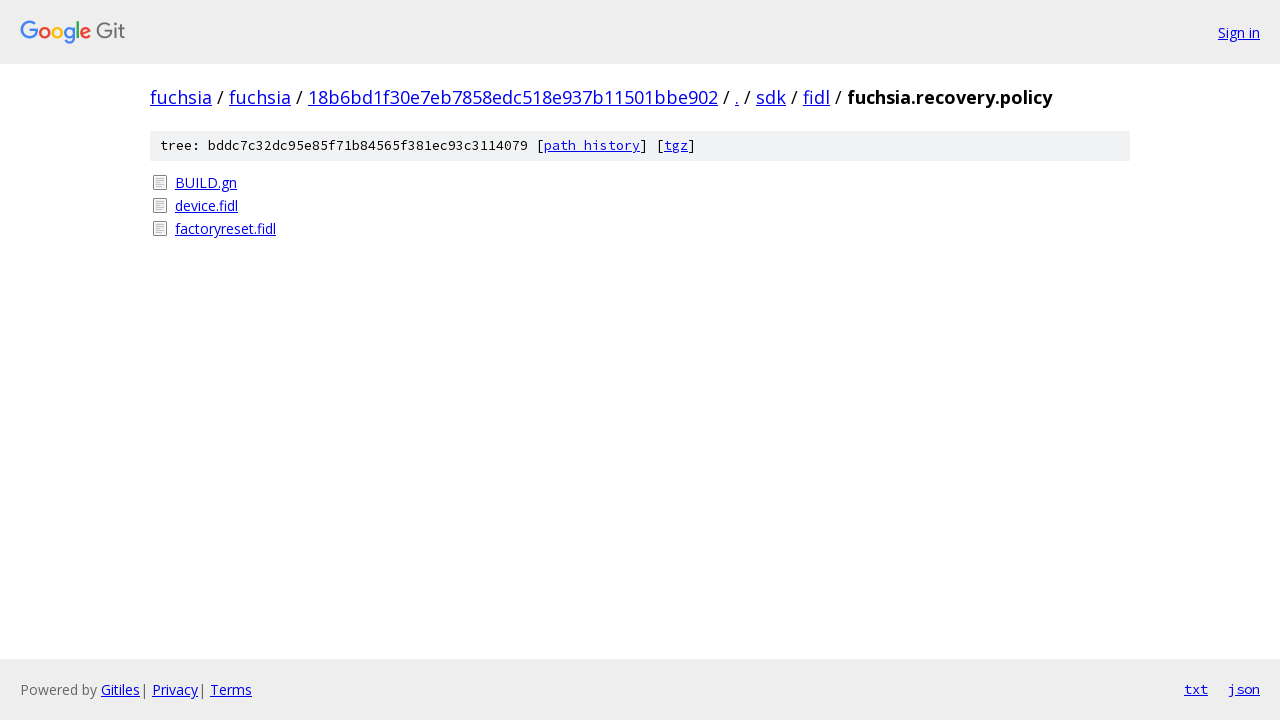

--- FILE ---
content_type: text/html; charset=utf-8
request_url: https://fuchsia.googlesource.com/fuchsia/+/18b6bd1f30e7eb7858edc518e937b11501bbe902/sdk/fidl/fuchsia.recovery.policy/
body_size: 748
content:
<!DOCTYPE html><html lang="en"><head><meta charset="utf-8"><meta name="viewport" content="width=device-width, initial-scale=1"><title>sdk/fidl/fuchsia.recovery.policy - fuchsia - Git at Google</title><link rel="stylesheet" type="text/css" href="/+static/base.css"><!-- default customHeadTagPart --></head><body class="Site"><header class="Site-header"><div class="Header"><a class="Header-image" href="/"><img src="//www.gstatic.com/images/branding/lockups/2x/lockup_git_color_108x24dp.png" width="108" height="24" alt="Google Git"></a><div class="Header-menu"> <a class="Header-menuItem" href="https://accounts.google.com/AccountChooser?faa=1&amp;continue=https://fuchsia.googlesource.com/login/fuchsia/%2B/18b6bd1f30e7eb7858edc518e937b11501bbe902/sdk/fidl/fuchsia.recovery.policy">Sign in</a> </div></div></header><div class="Site-content"><div class="Container "><div class="Breadcrumbs"><a class="Breadcrumbs-crumb" href="/?format=HTML">fuchsia</a> / <a class="Breadcrumbs-crumb" href="/fuchsia/">fuchsia</a> / <a class="Breadcrumbs-crumb" href="/fuchsia/+/18b6bd1f30e7eb7858edc518e937b11501bbe902">18b6bd1f30e7eb7858edc518e937b11501bbe902</a> / <a class="Breadcrumbs-crumb" href="/fuchsia/+/18b6bd1f30e7eb7858edc518e937b11501bbe902/">.</a> / <a class="Breadcrumbs-crumb" href="/fuchsia/+/18b6bd1f30e7eb7858edc518e937b11501bbe902/sdk">sdk</a> / <a class="Breadcrumbs-crumb" href="/fuchsia/+/18b6bd1f30e7eb7858edc518e937b11501bbe902/sdk/fidl">fidl</a> / <span class="Breadcrumbs-crumb">fuchsia.recovery.policy</span></div><div class="TreeDetail"><div class="u-sha1 u-monospace TreeDetail-sha1">tree: bddc7c32dc95e85f71b84565f381ec93c3114079 [<a href="/fuchsia/+log/18b6bd1f30e7eb7858edc518e937b11501bbe902/sdk/fidl/fuchsia.recovery.policy">path history</a>] <span>[<a href="/fuchsia/+archive/18b6bd1f30e7eb7858edc518e937b11501bbe902/sdk/fidl/fuchsia.recovery.policy.tar.gz">tgz</a>]</span></div><ol class="FileList"><li class="FileList-item FileList-item--regularFile" title="Regular file - BUILD.gn"><a class="FileList-itemLink" href="/fuchsia/+/18b6bd1f30e7eb7858edc518e937b11501bbe902/sdk/fidl/fuchsia.recovery.policy/BUILD.gn">BUILD.gn</a></li><li class="FileList-item FileList-item--regularFile" title="Regular file - device.fidl"><a class="FileList-itemLink" href="/fuchsia/+/18b6bd1f30e7eb7858edc518e937b11501bbe902/sdk/fidl/fuchsia.recovery.policy/device.fidl">device.fidl</a></li><li class="FileList-item FileList-item--regularFile" title="Regular file - factoryreset.fidl"><a class="FileList-itemLink" href="/fuchsia/+/18b6bd1f30e7eb7858edc518e937b11501bbe902/sdk/fidl/fuchsia.recovery.policy/factoryreset.fidl">factoryreset.fidl</a></li></ol></div></div> <!-- Container --></div> <!-- Site-content --><footer class="Site-footer"><div class="Footer"><span class="Footer-poweredBy">Powered by <a href="https://gerrit.googlesource.com/gitiles/">Gitiles</a>| <a href="https://policies.google.com/privacy">Privacy</a>| <a href="https://policies.google.com/terms">Terms</a></span><span class="Footer-formats"><a class="u-monospace Footer-formatsItem" href="?format=TEXT">txt</a> <a class="u-monospace Footer-formatsItem" href="?format=JSON">json</a></span></div></footer></body></html>